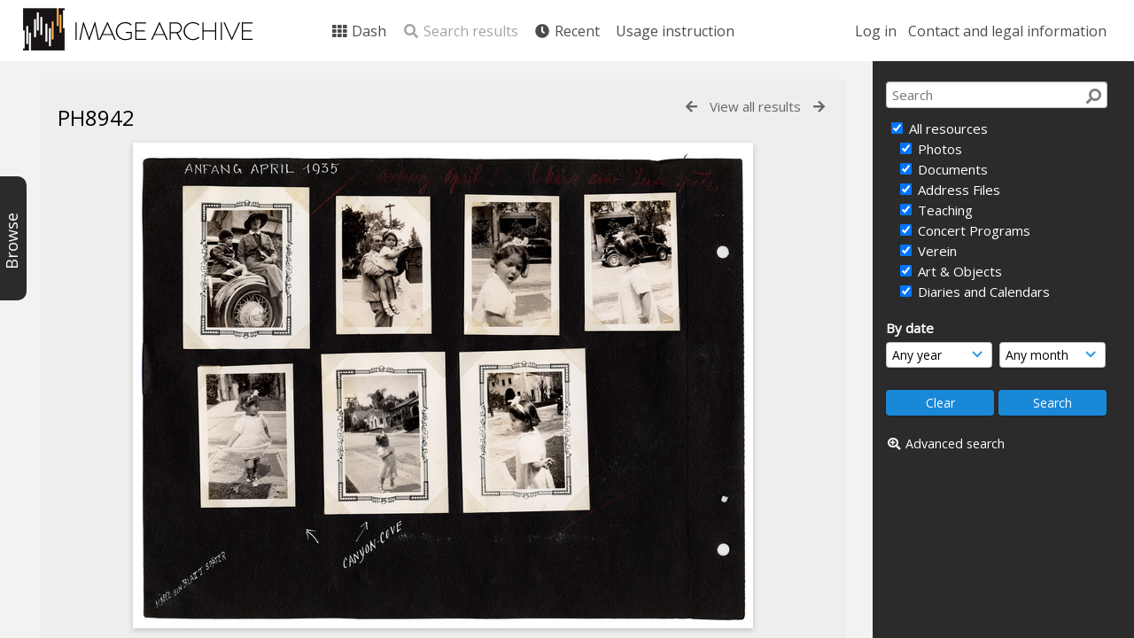

--- FILE ---
content_type: text/css
request_url: https://archive.schoenberg.at/resources/css/fonts/OpenSans.css?css_reload_key=211
body_size: 204
content:

@import url('https://fonts.googleapis.com/css?family=Open+Sans');

h1,h2,h3,h4,h5,h6,.Title {font-family: Open Sans, Arial, Helvetica, sans-serif;}

.ui-widget input, .ui-widget select, .ui-widget textarea, .ui-widget button,.ui-widget, body, input, textarea, select, button {font-family: Open Sans, Arial, Helvetica, sans-serif;}
